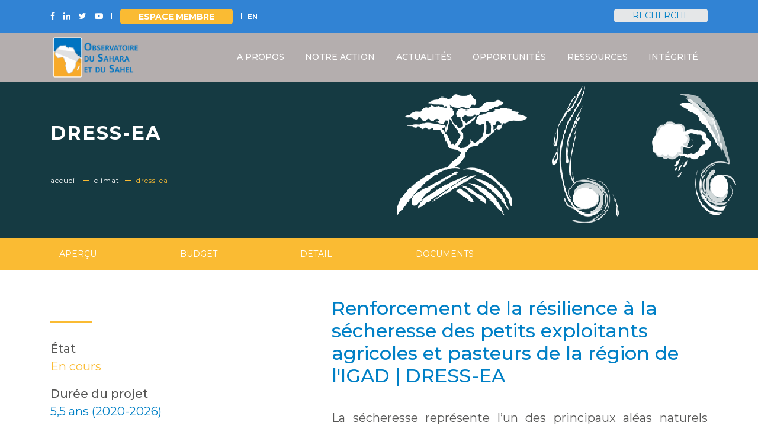

--- FILE ---
content_type: text/html; charset=UTF-8
request_url: http://www.oss-online.org/index.php/fr/climat/dressea
body_size: 8259
content:



<!-- THEME DEBUG -->
<!-- THEME HOOK: 'html' -->
<!-- FILE NAME SUGGESTIONS:
   * html--node--19.html.twig
   * html--node--%.html.twig
   * html--node.html.twig
   x html.html.twig
-->
<!-- BEGIN OUTPUT from 'themes/custom/oss/templates/layout/html.html.twig' -->
<!DOCTYPE html>
<html lang="fr" dir="ltr" prefix="content: http://purl.org/rss/1.0/modules/content/  dc: http://purl.org/dc/terms/  foaf: http://xmlns.com/foaf/0.1/  og: http://ogp.me/ns#  rdfs: http://www.w3.org/2000/01/rdf-schema#  schema: http://schema.org/  sioc: http://rdfs.org/sioc/ns#  sioct: http://rdfs.org/sioc/types#  skos: http://www.w3.org/2004/02/skos/core#  xsd: http://www.w3.org/2001/XMLSchema# ">
  <head>
    <meta charset="utf-8" />
<script async src="https://www.googletagmanager.com/gtag/js?id=UA-17560186-1"></script>
<script>window.dataLayer = window.dataLayer || [];function gtag(){dataLayer.push(arguments)};gtag("js", new Date());gtag("set", "developer_id.dMDhkMT", true);gtag("config", "UA-17560186-1", {"groups":"default","anonymize_ip":true,"page_placeholder":"PLACEHOLDER_page_path"});</script>
<meta name="Generator" content="Drupal 9 (https://www.drupal.org)" />
<meta name="MobileOptimized" content="width" />
<meta name="HandheldFriendly" content="true" />
<meta name="viewport" content="width=device-width, initial-scale=1.0" />
<link rel="icon" href="/sites/default/files/ossfavico.ico" type="image/vnd.microsoft.icon" />
<link rel="alternate" hreflang="en" href="http://www.oss-online.org/index.php/en/climate/dressea" />
<link rel="alternate" hreflang="fr" href="http://www.oss-online.org/index.php/fr/climat/dressea" />
<link rel="canonical" href="http://www.oss-online.org/index.php/fr/climat/dressea" />
<link rel="shortlink" href="http://www.oss-online.org/index.php/fr/node/19" />

    <title>DRESS-EA | Bienvenue à l&#039;Observatoire du Sahara et du Sahel</title>
    <link rel="stylesheet" media="all" href="/sites/default/files/css/css_9m8-tA3IQf8ThlLQYTTZUyEweCvyR908Tg0XCbKYOfY.css" />
<link rel="stylesheet" media="all" href="/sites/default/files/css/css_RLMKXXX5kBpTBEa-xDqKwqRmexhwSH9cGnAuNZd8lbk.css" />

    
  </head>
  <body class="path-node page-node-type-projet-axe page-interne">
        <a href="#main-content" class="visually-hidden focusable skip-link">
      Aller au contenu principal
    </a>
    
    

<!-- THEME DEBUG -->
<!-- THEME HOOK: 'off_canvas_page_wrapper' -->
<!-- BEGIN OUTPUT from 'themes/custom/oss/templates/repetitivetheme/off-canvas-page-wrapper.html.twig' -->
            

<!-- THEME DEBUG -->
<!-- THEME HOOK: 'page' -->
<!-- FILE NAME SUGGESTIONS:
   * page--node--19.html.twig
   * page--node--%.html.twig
   * page--node.html.twig
   x page.html.twig
-->
<!-- BEGIN OUTPUT from 'themes/custom/oss/templates/layout/page.html.twig' -->


<header id="header" class="header clearfix fixed-top ">
    <div class="header-wrap clearfix">
	<nav class="main-navbar">
		<div class="top-div">
			<div class="container">
				<div class="row align-items-center">
					<div class="col-12 top-nav">
						<div class="row">
							<div class="col-12 col-md-8 col-lg7">
								

<!-- THEME DEBUG -->
<!-- THEME HOOK: 'region' -->
<!-- FILE NAME SUGGESTIONS:
   * region--menu-top-left.html.twig
   x region.html.twig
-->
<!-- BEGIN OUTPUT from 'themes/custom/oss/templates/layout/region/region.html.twig' -->
      

<!-- THEME DEBUG -->
<!-- THEME HOOK: 'block' -->
<!-- FILE NAME SUGGESTIONS:
   x block--reseauxsociaux.html.twig
   * block--linkreseauxsociaux-2.html.twig
   * block--block-content--f8efd35f-db5a-4b1a-ade4-f25ee7b5e505.html.twig
   * block--block-content.html.twig
   * block--block-content.html.twig
   * block.html.twig
-->
<!-- BEGIN OUTPUT from 'themes/custom/oss/templates/block/block/block--reseauxsociaux.html.twig' -->
<div id="block-linkreseauxsociaux-2" class="block block-block-content block-block-contentf8efd35f-db5a-4b1a-ade4-f25ee7b5e505 home-reseauxsociaux col-md-8 mx-md-auto">
 <ul>
	 <li>
		 <a href="https://www.facebook.com/OSSCommunity/" target="_blank">
		 <span><i class="fa fa-facebook" aria-hidden="true"></i></span>
		 </a>
	 </li>
	 <li>
		 <a href="https://www.linkedin.com/company/osscommunity/" target="_blank">
		 <span><i class="fa fa-linkedin" aria-hidden="true"></i></span>
		 </a>
	 </li>
	 <li>
		 <a href="https://twitter.com/OSS_Comms" target="_blank">
		 <span><i class="fa fa-twitter" aria-hidden="true"></i></span>
		 </a>
	 </li>
	  <li>
		 <a href="https://www.youtube.com/channel/UCRMjtrTHAKrX8CkkUsFSF1Q" target="_blank">
		 <span><i class="fa fa-youtube-play" aria-hidden="true"></i></span>
		 </a>
	 </li>
 </ul>
</div>

<!-- END OUTPUT from 'themes/custom/oss/templates/block/block/block--reseauxsociaux.html.twig' -->



<!-- THEME DEBUG -->
<!-- THEME HOOK: 'block' -->
<!-- FILE NAME SUGGESTIONS:
   * block--menumembres.html.twig
   x block--system-menu-block--menu-membres.html.twig
   * block--system-menu-block.html.twig
   * block--system.html.twig
   * block.html.twig
-->
<!-- BEGIN OUTPUT from 'themes/custom/oss/templates/block/block--system-menu-block--menu-membres.html.twig' -->
<nav  id="block-menumembres" class="block block-system block-system-menu-blockmenu-membres">
    

<!-- THEME DEBUG -->
<!-- THEME HOOK: 'menu__menu_membres' -->
<!-- FILE NAME SUGGESTIONS:
   * menu--menu-membres.html.twig
   x menu.html.twig
-->
<!-- BEGIN OUTPUT from 'modules/menus_attribute/templates/menu.html.twig' -->


              <ul class="menu">
                          <li class="menu-item btn style-btn"
                      >
        <a href="http://services.oss-online.org/membres/monitoring" target="_blank">Espace Membre</a>
              </li>
        </ul>
  

<!-- END OUTPUT from 'modules/menus_attribute/templates/menu.html.twig' -->


</nav>
<!-- END OUTPUT from 'themes/custom/oss/templates/block/block--system-menu-block--menu-membres.html.twig' -->



<!-- THEME DEBUG -->
<!-- THEME HOOK: 'block' -->
<!-- FILE NAME SUGGESTIONS:
   * block--selecteurdelanguetextedinterface.html.twig
   * block--language-block--language-interface.html.twig
   x block--language-block.html.twig
   * block--language.html.twig
   * block.html.twig
-->
<!-- BEGIN OUTPUT from 'themes/custom/oss/templates/block/block--language-block.html.twig' -->
<div class="d-inline-block lang">
            

<!-- THEME DEBUG -->
<!-- THEME HOOK: 'links__language_block' -->
<!-- FILE NAME SUGGESTIONS:
   x links--language-block.html.twig
   x links--language-block.html.twig
   * links.html.twig
-->
<!-- BEGIN OUTPUT from 'themes/custom/oss/templates/navigation/links--language-block.html.twig' -->
<ul class="links language"><li hreflang="en" data-drupal-link-system-path="node/19" class="en link"><a href="/index.php/en/climate/dressea" class="language-link" hreflang="en" data-drupal-link-system-path="node/19">EN</a></li><li hreflang="fr" data-drupal-link-system-path="node/19" class="fr link is-active"><a href="/index.php/fr/climat/dressea" class="language-link is-active" hreflang="fr" data-drupal-link-system-path="node/19">FR</a></li></ul>
<!-- END OUTPUT from 'themes/custom/oss/templates/navigation/links--language-block.html.twig' -->


    </div>
<!-- END OUTPUT from 'themes/custom/oss/templates/block/block--language-block.html.twig' -->


  
<!-- END OUTPUT from 'themes/custom/oss/templates/layout/region/region.html.twig' -->


							</div>
							<div class="col-md-4 col-5 ml-md-auto serach-menu">
								

<!-- THEME DEBUG -->
<!-- THEME HOOK: 'region' -->
<!-- FILE NAME SUGGESTIONS:
   * region--menu-top-right.html.twig
   x region.html.twig
-->
<!-- BEGIN OUTPUT from 'themes/custom/oss/templates/layout/region/region.html.twig' -->
      

<!-- THEME DEBUG -->
<!-- THEME HOOK: 'block' -->
<!-- FILE NAME SUGGESTIONS:
   x block--oss-search.html.twig
   * block--search-form-block.html.twig
   * block--search.html.twig
   * block.html.twig
-->
<!-- BEGIN OUTPUT from 'themes/custom/oss/templates/block/block/block--oss-search.html.twig' -->

            <ul class="navbar-nav">
            <li class="nav-item">
                

<!-- THEME DEBUG -->
<!-- THEME HOOK: 'form' -->
<!-- FILE NAME SUGGESTIONS:
   x form--search-block-form.html.twig
   * form.html.twig
-->
<!-- BEGIN OUTPUT from 'themes/custom/oss/templates/form/form--search-block-form.html.twig' -->
<form action="/index.php/fr/search/node" method="get" id="search-block-form" accept-charset="UTF-8">
    <a class='btn nav-link' href='#' id='recherche'>Recherche</a>

<!-- THEME DEBUG -->
<!-- THEME HOOK: 'form_element' -->
<!-- FILE NAME SUGGESTIONS:
   * form-element--edit-keys.html.twig
   * form-element--edit-keys.html.twig
   x form-element.html.twig
-->
<!-- BEGIN OUTPUT from 'themes/custom/oss/templates/form/form-element.html.twig' -->
<div class="js-form-item form-item js-form-type-search form-item-keys js-form-item-keys form-no-label">
            

<!-- THEME DEBUG -->
<!-- THEME HOOK: 'form_element_label' -->
<!-- BEGIN OUTPUT from 'core/themes/classy/templates/form/form-element-label.html.twig' -->
<label for="edit-keys" class="visually-hidden">Rechercher</label>
<!-- END OUTPUT from 'core/themes/classy/templates/form/form-element-label.html.twig' -->


                

<!-- THEME DEBUG -->
<!-- THEME HOOK: 'input__search' -->
<!-- FILE NAME SUGGESTIONS:
   * input--search.html.twig
   * input--edit-keys.html.twig
   x input.html.twig
-->
<!-- BEGIN OUTPUT from 'core/themes/classy/templates/form/input.html.twig' -->
<input title="Saisir les termes à rechercher." placeholder="Recherche" class="form-control input-search-top form-search" data-drupal-selector="edit-keys" type="search" id="edit-keys" name="keys" value="" size="15" maxlength="128" />

<!-- END OUTPUT from 'core/themes/classy/templates/form/input.html.twig' -->


                </div>

<!-- END OUTPUT from 'themes/custom/oss/templates/form/form-element.html.twig' -->



<!-- THEME DEBUG -->
<!-- THEME HOOK: 'input__hidden' -->
<!-- FILE NAME SUGGESTIONS:
   * input--hidden.html.twig
   * input--edit-advanced-form.html.twig
   x input.html.twig
-->
<!-- BEGIN OUTPUT from 'core/themes/classy/templates/form/input.html.twig' -->
<input data-drupal-selector="edit-advanced-form" type="hidden" name="advanced-form" value="1" />

<!-- END OUTPUT from 'core/themes/classy/templates/form/input.html.twig' -->



<!-- THEME DEBUG -->
<!-- THEME HOOK: 'input__hidden' -->
<!-- FILE NAME SUGGESTIONS:
   * input--hidden.html.twig
   * input--edit-f-0.html.twig
   x input.html.twig
-->
<!-- BEGIN OUTPUT from 'core/themes/classy/templates/form/input.html.twig' -->
<input data-drupal-selector="edit-f-0" type="hidden" name="f[0]" value="language:fr" />

<!-- END OUTPUT from 'core/themes/classy/templates/form/input.html.twig' -->



<!-- THEME DEBUG -->
<!-- THEME HOOK: 'container' -->
<!-- BEGIN OUTPUT from 'themes/custom/oss/templates/repetitivetheme/container.html.twig' -->
    

<!-- END OUTPUT from 'themes/custom/oss/templates/repetitivetheme/container.html.twig' -->


</form>

<!-- END OUTPUT from 'themes/custom/oss/templates/form/form--search-block-form.html.twig' -->


            </li>
        </ul>
    
<!-- END OUTPUT from 'themes/custom/oss/templates/block/block/block--oss-search.html.twig' -->


  
<!-- END OUTPUT from 'themes/custom/oss/templates/layout/region/region.html.twig' -->


							</div>
						</div>
					</div>
				</div>
			</div>
		</div>
        <div class="container">
            <div class="row align-items-center">
                                    <div class="col-md-3 col-6">
                        <div class="logo-header">
                            

<!-- THEME DEBUG -->
<!-- THEME HOOK: 'region' -->
<!-- FILE NAME SUGGESTIONS:
   * region--system-branding.html.twig
   x region.html.twig
-->
<!-- BEGIN OUTPUT from 'themes/custom/oss/templates/layout/region/region.html.twig' -->
      

<!-- THEME DEBUG -->
<!-- THEME HOOK: 'block' -->
<!-- FILE NAME SUGGESTIONS:
   * block--oss-branding.html.twig
   x block--system-branding-block.html.twig
   * block--system.html.twig
   * block.html.twig
-->
<!-- BEGIN OUTPUT from 'core/themes/classy/templates/block/block--system-branding-block.html.twig' -->
<div id="block-oss-branding" class="block block-system block-system-branding-block">
  
    
        <a href="/index.php/fr" rel="home" class="site-logo">
      <img src="/sites/default/files/logo-h.png" alt="Accueil" />
    </a>
      </div>

<!-- END OUTPUT from 'core/themes/classy/templates/block/block--system-branding-block.html.twig' -->


  
<!-- END OUTPUT from 'themes/custom/oss/templates/layout/region/region.html.twig' -->


                        </div>
                    </div>
                                                    <div class="col-md-9 col-6">
                        <div class="nav-mobile btn-menu">
                            <a id="nav-toggle" href="javascript:void(0);" class=""><span></span></a>
                        </div>
                        <nav id="mainnav" class="block block-menu navigation menu--main mainnav">
                                                            

<!-- THEME DEBUG -->
<!-- THEME HOOK: 'region' -->
<!-- FILE NAME SUGGESTIONS:
   * region--main-menu.html.twig
   x region.html.twig
-->
<!-- BEGIN OUTPUT from 'themes/custom/oss/templates/layout/region/region.html.twig' -->
      

<!-- THEME DEBUG -->
<!-- THEME HOOK: 'block' -->
<!-- FILE NAME SUGGESTIONS:
   * block--oss-main-menu.html.twig
   * block--system-menu-block--main.html.twig
   x block--system-menu-block.html.twig
   * block--system.html.twig
   * block.html.twig
-->
<!-- BEGIN OUTPUT from 'themes/custom/oss/templates/block/block--system-menu-block.html.twig' -->
    

<!-- THEME DEBUG -->
<!-- THEME HOOK: 'menu__main' -->
<!-- FILE NAME SUGGESTIONS:
   x menu--main.html.twig
   x menu--main.html.twig
   * menu.html.twig
-->
<!-- BEGIN OUTPUT from 'themes/custom/oss/templates/navigation/menu--main.html.twig' -->


        <ul class="menu d-xl-flex justify-content-xl-between">
                        
            

            

            <li class="has-sub nav-item"
                                >

                                    <span class="nav-link">A propos</span>
                
                                                <ul class="sub-menu">
                            
            

            

            <li
                                >

                                                        <a href="/index.php/fr/a-propos-oss" class="nav-link-sub" data-drupal-link-system-path="node/21">                        A propos de l&#039;OSS
                    </a>
                
                
            </li>


                    
            

            

            <li
                                >

                                                        <a href="/index.php/fr/membres-et-partenaires" class="nav-link-sub" data-drupal-link-system-path="node/25">                        Membres et partenaires
                    </a>
                
                
            </li>


                    
            

            

            <li
                                >

                                                        <a href="/index.php/fr/gouvernance" class="nav-link-sub" data-drupal-link-system-path="node/23">                        Gouvernance
                    </a>
                
                
            </li>


                    
            

            

            <li
                                >

                                                        <a href="/index.php/fr/comite-de-direction" class="nav-link-sub" data-drupal-link-system-path="node/136">                        Notre équipe
                    </a>
                
                
            </li>


            </ul>
        
                
            </li>


                    
            

            

            <li class="has-sub nav-item"
                                >

                                    <span class="nav-link">Notre action</span>
                
                                                <ul class="sub-menu">
                            
            

            

            <li
                                >

                                                        <a href="/index.php/fr/axe-biodiversite" class="nav-link-sub" data-drupal-link-system-path="node/122">                        Biodiversité 
                    </a>
                
                
            </li>


                    
            

            

            <li
                                >

                                                        <a href="/index.php/fr/axe-climat" class="nav-link-sub" data-drupal-link-system-path="node/123">                        Climat
                    </a>
                
                
            </li>


                    
            

            

            <li
                                >

                                                        <a href="/index.php/fr/axe-eau" class="nav-link-sub" data-drupal-link-system-path="node/124">                        Eau
                    </a>
                
                
            </li>


                    
            

            

            <li
                                >

                                                        <a href="/index.php/fr/axe-terre" class="nav-link-sub" data-drupal-link-system-path="node/125">                        Terre
                    </a>
                
                
            </li>


            </ul>
        
                
            </li>


                    
            

            

            <li class="has-sub nav-item"
                                >

                                    <span class="nav-link">Actualités</span>
                
                                                <ul class="sub-menu">
                            
            

            

            <li
                                >

                                                        <a href="/index.php/fr/activit%C3%A9s" class="nav-link-sub" data-drupal-link-system-path="activities">                        Activités
                    </a>
                
                
            </li>


                    
            

            

            <li
                                >

                                                        <a href="/index.php/fr/actualites" class="nav-link-sub" data-drupal-link-system-path="news">                        Actualités
                    </a>
                
                
            </li>


            </ul>
        
                
            </li>


                    
            

            

            <li class="has-sub nav-item"
                                >

                                    <span class="nav-link">Opportunités</span>
                
                                                <ul class="sub-menu">
                            
            

            

            <li
                                >

                                                        <a href="/index.php/fr/appels-a-candidature" class="nav-link-sub" data-drupal-link-system-path="call-for-applications">                        Appels à candidatures
                    </a>
                
                
            </li>


                    
            

            

            <li
                                >

                                                        <a href="/index.php/fr/appels-d-offre" class="nav-link-sub" data-drupal-link-system-path="tenders">                        Appels d&#039;offres
                    </a>
                
                
            </li>


                    
            

            

            <li
                                >

                                                        <a href="/index.php/fr/resultats" class="nav-link-sub" data-drupal-link-system-path="resultats">                        Résultats des appels
                    </a>
                
                
            </li>


            </ul>
        
                
            </li>


                    
            

            

            <li class="has-sub nav-item"
                                >

                                    <span class="nav-link">Ressources</span>
                
                                                <ul class="sub-menu">
                            
            

            

            <li
                                >

                                                        <a href="/index.php/fr/publications" class="nav-link-sub" data-drupal-link-system-path="releases">                        Publications
                    </a>
                
                
            </li>


                    
            

            

            <li
                                >

                                                        <a href="/index.php/fr/plateforme-et-donnees" class="nav-link-sub" data-drupal-link-system-path="node/105">                        Plateformes
                    </a>
                
                
            </li>


                    
            

            

            <li
                                >

                                                        <a href="http://www.oss-online.org/en/articles" target="_blank">                        Articles Thématiques
                    </a>
                
                
            </li>


            </ul>
        
                
            </li>


                    
            

            

            <li class="has-sub nav-item"
                                >

                                    <span class="nav-link">Intégrité</span>
                
                                                <ul class="sub-menu">
                            
            

            

            <li
                                >

                                                        <a href="/index.php/fr/Intgrite" class="nav-link-sub" data-drupal-link-system-path="node/1115">                        Politiques-Procédures
                    </a>
                
                
            </li>


                    
            

            

            <li
                                >

                                                        <a href="/index.php/fr/Dol%C3%A9ances" class="nav-link-sub" data-drupal-link-system-path="node/952">                        Registre des Doléances
                    </a>
                
                
            </li>


            </ul>
        
                
            </li>


            </ul>
        

<!-- END OUTPUT from 'themes/custom/oss/templates/navigation/menu--main.html.twig' -->



<!-- END OUTPUT from 'themes/custom/oss/templates/block/block--system-menu-block.html.twig' -->


  
<!-- END OUTPUT from 'themes/custom/oss/templates/layout/region/region.html.twig' -->


                                                    </nav>
                    </div>
                            </div>
        </div>
    </nav>
    </div>
</header>
<main role="main" class="">

            

<!-- THEME DEBUG -->
<!-- THEME HOOK: 'region' -->
<!-- FILE NAME SUGGESTIONS:
   x region--banner.html.twig
   * region.html.twig
-->
<!-- BEGIN OUTPUT from 'themes/custom/oss/templates/layout/region/region--banner.html.twig' -->


    <section class="bloc-breadcrumbs region region-banner"">
        <div class="container">
            

<!-- THEME DEBUG -->
<!-- THEME HOOK: 'block' -->
<!-- FILE NAME SUGGESTIONS:
   * block--oss-page-title.html.twig
   x block--page-title-block.html.twig
   * block--core.html.twig
   * block.html.twig
-->
<!-- BEGIN OUTPUT from 'themes/custom/oss/templates/repetitivetheme/block--page-title-block.html.twig' -->
<div id="block-oss-page-title" class="block block-core block-page-title-block">
            

<!-- THEME DEBUG -->
<!-- THEME HOOK: 'page_title' -->
<!-- BEGIN OUTPUT from 'themes/custom/oss/templates/repetitivetheme/page-title.html.twig' -->

	<div class="row">
<div class="col-12">
<h1>

<!-- THEME DEBUG -->
<!-- THEME HOOK: 'field' -->
<!-- FILE NAME SUGGESTIONS:
   * field--node--title--projet-axe.html.twig
   x field--node--title.html.twig
   * field--node--projet-axe.html.twig
   * field--title.html.twig
   * field--string.html.twig
   * field.html.twig
-->
<!-- BEGIN OUTPUT from 'themes/custom/oss/templates/repetitivetheme/field--node--title.html.twig' -->
DRESS-EA
<!-- END OUTPUT from 'themes/custom/oss/templates/repetitivetheme/field--node--title.html.twig' -->

</h1>
</div>
 
</div>


<!-- END OUTPUT from 'themes/custom/oss/templates/repetitivetheme/page-title.html.twig' -->


    </div>


<!-- END OUTPUT from 'themes/custom/oss/templates/repetitivetheme/block--page-title-block.html.twig' -->



<!-- THEME DEBUG -->
<!-- THEME HOOK: 'block' -->
<!-- FILE NAME SUGGESTIONS:
   x block--oss-breadcrumbs.html.twig
   * block--system-breadcrumb-block.html.twig
   * block--system.html.twig
   * block.html.twig
-->
<!-- BEGIN OUTPUT from 'themes/custom/oss/templates/block/block--oss-breadcrumbs.html.twig' -->
<div class="row">
    <div id="block-oss-breadcrumbs" class="col block-system block-system-breadcrumb-block">
        
                
                    

<!-- THEME DEBUG -->
<!-- THEME HOOK: 'breadcrumb' -->
<!-- BEGIN OUTPUT from 'themes/custom/oss/templates/navigation/breadcrumb.html.twig' -->
    <nav role="navigation" aria-labelledby="system-breadcrumb">
        <span id="system-breadcrumb" class="visually-hidden">Fil d'Ariane</span>
        <ul class="breadcrumbs">
                            <li class="breadcrumbs-item">
                                            <a href="/index.php/fr">Accueil</a>
                                    </li>
                            <li class="breadcrumbs-item">
                                            <a href="/index.php/fr/climat">Climat</a>
                                    </li>
                            <li class="breadcrumbs-item">
                                            DRESS-EA
                                    </li>
                    </ul>
    </nav>

<!-- END OUTPUT from 'themes/custom/oss/templates/navigation/breadcrumb.html.twig' -->


            </div>
</div>
<!-- END OUTPUT from 'themes/custom/oss/templates/block/block--oss-breadcrumbs.html.twig' -->


        </div>
    </section>

<!-- END OUTPUT from 'themes/custom/oss/templates/layout/region/region--banner.html.twig' -->


    
         

<!-- THEME DEBUG -->
<!-- THEME HOOK: 'region' -->
<!-- FILE NAME SUGGESTIONS:
   x region--status-message.html.twig
   * region.html.twig
-->
<!-- BEGIN OUTPUT from 'themes/custom/oss/templates/repetitivetheme/region--status-message.html.twig' -->

<!-- END OUTPUT from 'themes/custom/oss/templates/repetitivetheme/region--status-message.html.twig' -->


    	
	

            

<!-- THEME DEBUG -->
<!-- THEME HOOK: 'region' -->
<!-- FILE NAME SUGGESTIONS:
   x region--content.html.twig
   * region.html.twig
-->
<!-- BEGIN OUTPUT from 'themes/custom/oss/templates/layout/region/region--content.html.twig' -->
            

<!-- THEME DEBUG -->
<!-- THEME HOOK: 'block' -->
<!-- FILE NAME SUGGESTIONS:
   * block--oss-messages.html.twig
   x block--system-messages-block.html.twig
   * block--system.html.twig
   * block.html.twig
-->
<!-- BEGIN OUTPUT from 'core/themes/stable/templates/block/block--system-messages-block.html.twig' -->
<div data-drupal-messages-fallback class="hidden"></div>

<!-- END OUTPUT from 'core/themes/stable/templates/block/block--system-messages-block.html.twig' -->



<!-- THEME DEBUG -->
<!-- THEME HOOK: 'block' -->
<!-- FILE NAME SUGGESTIONS:
   * block--oss-content.html.twig
   * block--system-main-block.html.twig
   x block--system.html.twig
   * block.html.twig
-->
<!-- BEGIN OUTPUT from 'themes/custom/oss/templates/repetitivetheme/block--system.html.twig' -->

            

<!-- THEME DEBUG -->
<!-- THEME HOOK: 'node' -->
<!-- FILE NAME SUGGESTIONS:
   * node--19--full.html.twig
   * node--19.html.twig
   * node--projet-axe--full.html.twig
   x node--projet-axe.html.twig
   * node--full.html.twig
   * node.html.twig
-->
<!-- BEGIN OUTPUT from 'themes/custom/oss/templates/content/node/node--projet-axe.html.twig' -->
<div id ="navbar-projet" class="menu-projet">
    <div class="container">
        <div class="row">
        <div class="col-12 col-md-8 mr-auto">
            <ul id ="menu-projet" class="menu-projet--items">
                <li><a href="#apercu">Aperçu</a></li>
                <li><a href="#budget">Budget</a></li>
                <li><a href="#detail">Detail</a></li>
                <li><a href="#documents">Documents</a></li>
            </ul>
        </div>
        </div>
    </div>
</div>
<section id="apercu">
    <div class="container paragraph paragraph-regular">
        <div class="row">
            <div class="col-md-4 order-md-1 order-2 m-info">
                <div class="ui-line ui-line--small ui-line--offset"></div>
                <div class="m-info--statut">
                    <span>État</span>
                    <p> En cours</p>
                </div>
                <div class="m-info--duree">
                    <span>Durée du projet</span>
                    <p> 5,5 ans (2020-2026)</p>
                </div>
                <div class="m-info--themes">
                    <span>Thèmes</span>
                    <p>Réduction des risques de catastrophe</p>

<p>Systèmes d'alerte précoce</p>

<p>Résilience au climat</p>

<p>Adaptation au changement climatique</p>

                </div>
				<div class="m-info--budget">
                    <span>Budget total</span>
                    <p>13 079 540 US$<p>
                </div>
				<div class="m-info--beneficiaires">
                    <span>Bénéficiaires</span>
                    <p>Petits exploitants agricoles et pasteurs</p>

<p>Communautés locales</p>

<p>Société civile (ONG, OBC)</p>

<p>Secteur privé</p>

<p> </p>

<p> </p>

                </div>
				<div class="m-info--pays">
                    <span>Pays concernés</span>
                    <div class="no-bloc">

<!-- THEME DEBUG -->
<!-- THEME HOOK: 'field' -->
<!-- FILE NAME SUGGESTIONS:
   x field--node--field-pays-concernes--projet-axe.html.twig
   * field--node--field-pays-concernes.html.twig
   * field--node--projet-axe.html.twig
   * field--field-pays-concernes.html.twig
   * field--list-integer.html.twig
   * field.html.twig
-->
<!-- BEGIN OUTPUT from 'themes/custom/oss/templates/field/field--node--field-pays-concernes--projet-axe.html.twig' -->
<div  class="field field--name-field-pays-concernes field--type-list-integer field--label-hidden field__items">
                    <span  class="field__item">Djibouti</span>, 
                    <span  class="field__item">Kenya</span>, 
                    <span  class="field__item">Ouganda</span>, 
                    <span  class="field__item">Soudan</span>
    </div>

<!-- END OUTPUT from 'themes/custom/oss/templates/field/field--node--field-pays-concernes--projet-axe.html.twig' -->

</div>
                </div>
            </div>
			<div class="col-md-1 order-md-2"></div>
            <div class="col-md-7 order-md-2 order-1 info-contenu">
                <div class="info-contenu--title">
                    <h2>Renforcement de la résilience à la sécheresse des petits exploitants agricoles et pasteurs de la région de l&#039;IGAD | DRESS-EA</h2>
                </div>
                <div class="info-contenu--body paragraph paragraph-regular">
                    

<!-- THEME DEBUG -->
<!-- THEME HOOK: 'field' -->
<!-- FILE NAME SUGGESTIONS:
   * field--node--body--projet-axe.html.twig
   * field--node--body.html.twig
   * field--node--projet-axe.html.twig
   * field--body.html.twig
   x field--text-with-summary.html.twig
   * field.html.twig
-->
<!-- BEGIN OUTPUT from 'core/themes/classy/templates/field/field--text-with-summary.html.twig' -->

                        <div class="clearfix text-formatted"><p>La sécheresse représente l’un des principaux aléas naturels pesant sur les moyens de subsistance et le développement socio-économique des populations de la région de l’IGAD, touchant particulièrement les petits exploitants agricoles et les pasteurs. Depuis les années 1980, leur vulnérabilité s’accentue avec l’augmentation de la fréquence des déficits pluviométriques, qui fragilisent davantage leurs systèmes de production.</p>

<p>Malgré cette réalité, la région dispose de ressources naturelles considérables – terres agricoles, pâturages, forêts, ressources en eau et zones humides – qui constituent un atout majeur. Leur gestion durable offre une opportunité essentielle pour renforcer la résilience des communautés et réduire les risques liés au changement climatique.</p>

<p>L’initiative vise à accroître la résilience des petits exploitants et des pasteurs face aux impacts de la sécheresse, grâce à la mise en place de systèmes d’alerte précoce performants et à la mise en œuvre d’actions d’adaptation concrètes adaptées aux réalités locales. Les interventions se concentrent sur le développement et l’amélioration des systèmes régionaux d’alerte précoce ; le renforcement des capacités des acteurs à différents niveaux de gouvernance ; l’appui aux communautés pour adopter des pratiques d’adaptation innovantes ; et la promotion du partage des connaissances et de l’information sur la résilience face à la sécheresse.</p>

<p>Les résultats attendus incluent une meilleure utilisation des systèmes d’alerte par les parties prenantes, des partenariats renforcés pour une gestion coordonnée de la sécheresse, la diffusion d’outils innovants d’adaptation et une sensibilisation accrue aux risques climatiques, posant ainsi les bases d’une réponse collective et durable.</p>
</div>
            
<!-- END OUTPUT from 'core/themes/classy/templates/field/field--text-with-summary.html.twig' -->


                </div>
            </div>
        </div>
    </div>
</section>
<div class="d-flex align-items-center" id="budget">
    <div class="container paragraph paragraph-regular">
        <div class="row">
            <div class="col-md-12 col-lg-6">
                <div class="border-top border-top-2 border-primary py-4 d-flex flex-column justify-content-between partenaire">
                    <span>Partenaires financiers</span>
                     

<!-- THEME DEBUG -->
<!-- THEME HOOK: 'field' -->
<!-- FILE NAME SUGGESTIONS:
   * field--node--field-partenaire-financier--projet-axe.html.twig
   * field--node--field-partenaire-financier.html.twig
   * field--node--projet-axe.html.twig
   x field--field-partenaire-financier.html.twig
   * field--entity-reference.html.twig
   * field.html.twig
-->
<!-- BEGIN OUTPUT from 'themes/custom/oss/templates/field/field--field-partenaire-financier.html.twig' -->
<ul >
      <li>Fonds d&#039;Adaptation - FA</li>
  </ul>

<!-- END OUTPUT from 'themes/custom/oss/templates/field/field--field-partenaire-financier.html.twig' -->


                </div>
            </div>
            <div class="col-md-12 col-lg-6">
                <div class="border-top border-top-5 border-primary py-4 d-flex flex-column justify-content-between partenaire">
                    <span>Partenaires techniques</span>
                    

<!-- THEME DEBUG -->
<!-- THEME HOOK: 'field' -->
<!-- FILE NAME SUGGESTIONS:
   * field--node--field-partenaires-techniques--projet-axe.html.twig
   * field--node--field-partenaires-techniques.html.twig
   * field--node--projet-axe.html.twig
   x field--field-partenaires-techniques.html.twig
   * field--entity-reference.html.twig
   * field.html.twig
-->
<!-- BEGIN OUTPUT from 'themes/custom/oss/templates/field/field--field-partenaires-techniques.html.twig' -->
<ul >
      <li>Ministère de l&#039;Agriculture, de l&#039;Elevage et de la Mer Chargé des Ressources Hydrauliques, Djibouti</li>
      <li>Ministère de l’Eau et de l’Environnement, Ouganda</li>
      <li>Ministère de l’Environnement et des Forêts, Kenya</li>
      <li>Ministère des Ressources en Eau, de l&#039;Irrigation et de l&#039;Electricité, Soudan</li>
  </ul>

<!-- END OUTPUT from 'themes/custom/oss/templates/field/field--field-partenaires-techniques.html.twig' -->


                </div>
            </div>
        </div>
    </div>
</div>
<div class="mb-5 " id="detail">
    <div class="container paragraph paragraph-regular">
        <div class="row">

            <div class="col-md-6">
                <div class="ui-line ui-line--small ui-line--offset"></div>
                <span>Principales réalisations</span>
                <ul><li>Études sur les eaux de surface et les eaux souterraines.</li>
	<li>Élaboration de plans de gestion de la sécheresse au niveau national et de plans d'intervention d'urgence. </li>
	<li>Installation de 3 stations agrométéorologiques intégrées aux réseaux nationaux à Djibouti. </li>
	<li>Renforcement de la résilience de 70 ménages.</li>
	<li>Création de 7 coopératives actives dans les secteurs de l'artisanat, de l'agriculture et de l'élevage et de 15 mutuelles de microcrédit avec l'appui du Ministère de la Femme et de la Famille.<br />
	 </li>
</ul>
            </div>
        </div>
    </div>
</div>
<div class="mb-5" id="documents">
    <div class="container paragraph paragraph-regular">
        <div class="ui-line ui-line--small ui-line--offset"></div>
        <div class="row">
            <div class="col-lg-2">
                <span>Documents</span>
            </div>
            <div class="col-lg-8">
                
            </div>
        </div>
    </div>
</div>

<!-- END OUTPUT from 'themes/custom/oss/templates/content/node/node--projet-axe.html.twig' -->


    

<!-- END OUTPUT from 'themes/custom/oss/templates/repetitivetheme/block--system.html.twig' -->


    
<!-- END OUTPUT from 'themes/custom/oss/templates/layout/region/region--content.html.twig' -->


    

    
</main>

    <footer>
                    <div class="footer-higher">
                <div class="container">
                    <div class="row">
                        

<!-- THEME DEBUG -->
<!-- THEME HOOK: 'region' -->
<!-- FILE NAME SUGGESTIONS:
   * region--footer.html.twig
   x region.html.twig
-->
<!-- BEGIN OUTPUT from 'themes/custom/oss/templates/layout/region/region.html.twig' -->
      

<!-- THEME DEBUG -->
<!-- THEME HOOK: 'block' -->
<!-- FILE NAME SUGGESTIONS:
   * block--basic.html.twig
   x block--logofooter.html.twig
   * block--block-content--4728653e-5bcd-4940-9c40-633ba24984ef.html.twig
   * block--block-content.html.twig
   * block--block-content.html.twig
   * block.html.twig
-->
<!-- BEGIN OUTPUT from 'themes/custom/oss/templates/block/block/block--logofooter.html.twig' -->
<div id="block-logofooter" class="block block-block-content block-block-content4728653e-5bcd-4940-9c40-633ba24984ef col-lg-3 col-md-3 col-12">
    
        
            <div class="logo-footer">
            

<!-- THEME DEBUG -->
<!-- THEME HOOK: 'field' -->
<!-- FILE NAME SUGGESTIONS:
   * field--block-content--body--basic.html.twig
   * field--block-content--body.html.twig
   * field--block-content--basic.html.twig
   * field--body.html.twig
   x field--text-with-summary.html.twig
   * field.html.twig
-->
<!-- BEGIN OUTPUT from 'core/themes/classy/templates/field/field--text-with-summary.html.twig' -->

                        <div class="clearfix text-formatted"><p><a href="https://plexi.tn/"><img alt="logo footer" class="img-fluid" data-entity-type="file" data-entity-uuid="0c80014c-affa-42a3-aefe-c7a894b4ad76" height="267" src="/sites/default/files/inline-images/logo%20OSS.png" width="174" loading="lazy" /></a></p>
</div>
            
<!-- END OUTPUT from 'core/themes/classy/templates/field/field--text-with-summary.html.twig' -->


        </div>
    </div>

<!-- END OUTPUT from 'themes/custom/oss/templates/block/block/block--logofooter.html.twig' -->



<!-- THEME DEBUG -->
<!-- THEME HOOK: 'block' -->
<!-- FILE NAME SUGGESTIONS:
   * block--oss-footer.html.twig
   x block--system-menu-block--footer.html.twig
   * block--system-menu-block.html.twig
   * block--system.html.twig
   * block.html.twig
-->
<!-- BEGIN OUTPUT from 'themes/custom/oss/templates/block/block--system-menu-block--footer.html.twig' -->
<div  id="block-oss-footer" class="block block-system block-system-menu-blockfooter col-lg-9 col-md-9 col-12 footer-nav">
    

<!-- THEME DEBUG -->
<!-- THEME HOOK: 'menu__footer' -->
<!-- FILE NAME SUGGESTIONS:
   * menu--footer.html.twig
   x menu.html.twig
-->
<!-- BEGIN OUTPUT from 'modules/menus_attribute/templates/menu.html.twig' -->


              <ul class="menu">
                          <li class="menu-item"
                      >
        <a href="/index.php/fr/a-propos-oss" data-drupal-link-system-path="node/21">A propos de l&#039;OSS</a>
              </li>
                      <li class="menu-item"
                      >
        <a href="/index.php/fr/Intgrite" data-drupal-link-system-path="node/1115">Politiques &amp; Procédures</a>
              </li>
                      <li class="menu-item"
                      >
        <a href="/index.php/fr/charte-graphique" data-drupal-link-system-path="node/118">Charte graphique</a>
              </li>
                      <li class="menu-item"
                      >
        <a href="/index.php/fr/contactez-nous" data-drupal-link-system-path="node/117">Contact</a>
              </li>
        </ul>
  

<!-- END OUTPUT from 'modules/menus_attribute/templates/menu.html.twig' -->


</div>

<!-- END OUTPUT from 'themes/custom/oss/templates/block/block--system-menu-block--footer.html.twig' -->



<!-- THEME DEBUG -->
<!-- THEME HOOK: 'block' -->
<!-- FILE NAME SUGGESTIONS:
   x block--reseauxsociaux.html.twig
   * block--linkreseauxsociaux.html.twig
   * block--block-content--f8efd35f-db5a-4b1a-ade4-f25ee7b5e505.html.twig
   * block--block-content.html.twig
   * block--block-content.html.twig
   * block.html.twig
-->
<!-- BEGIN OUTPUT from 'themes/custom/oss/templates/block/block/block--reseauxsociaux.html.twig' -->
<div id="block-linkreseauxsociaux" class="block block-block-content block-block-contentf8efd35f-db5a-4b1a-ade4-f25ee7b5e505 home-reseauxsociaux col-md-8 mx-md-auto">
 <ul>
	 <li>
		 <a href="https://www.facebook.com/OSSCommunity/" target="_blank">
		 <span><i class="fa fa-facebook" aria-hidden="true"></i></span>
		 </a>
	 </li>
	 <li>
		 <a href="https://www.linkedin.com/company/osscommunity/" target="_blank">
		 <span><i class="fa fa-linkedin" aria-hidden="true"></i></span>
		 </a>
	 </li>
	 <li>
		 <a href="https://twitter.com/OSS_Comms" target="_blank">
		 <span><i class="fa fa-twitter" aria-hidden="true"></i></span>
		 </a>
	 </li>
	  <li>
		 <a href="https://www.youtube.com/channel/UCRMjtrTHAKrX8CkkUsFSF1Q" target="_blank">
		 <span><i class="fa fa-youtube-play" aria-hidden="true"></i></span>
		 </a>
	 </li>
 </ul>
</div>

<!-- END OUTPUT from 'themes/custom/oss/templates/block/block/block--reseauxsociaux.html.twig' -->


  
<!-- END OUTPUT from 'themes/custom/oss/templates/layout/region/region.html.twig' -->


						<div class="block-copyright col-md-10 mx-md-auto text-center">
						<p> Observatoire du Sahara et du Sahel - Sahara and Sahel Observatory, Tunis, Tunisia © OSS <span>2026</span></p>
						</div>
                    </div>
                </div>
            </div>
            </footer>


<!-- END OUTPUT from 'themes/custom/oss/templates/layout/page.html.twig' -->


    
<!-- END OUTPUT from 'themes/custom/oss/templates/repetitivetheme/off-canvas-page-wrapper.html.twig' -->


    
    <script type="application/json" data-drupal-selector="drupal-settings-json">{"path":{"baseUrl":"\/index.php\/","scriptPath":null,"pathPrefix":"fr\/","currentPath":"node\/19","currentPathIsAdmin":false,"isFront":false,"currentLanguage":"fr"},"pluralDelimiter":"\u0003","suppressDeprecationErrors":true,"google_analytics":{"account":"UA-17560186-1","trackOutbound":true,"trackMailto":true,"trackTel":true,"trackDownload":true,"trackDownloadExtensions":"7z|aac|arc|arj|asf|asx|avi|bin|csv|doc(x|m)?|dot(x|m)?|exe|flv|gif|gz|gzip|hqx|jar|jpe?g|js|mp(2|3|4|e?g)|mov(ie)?|msi|msp|pdf|phps|png|ppt(x|m)?|pot(x|m)?|pps(x|m)?|ppam|sld(x|m)?|thmx|qtm?|ra(m|r)?|sea|sit|tar|tgz|torrent|txt|wav|wma|wmv|wpd|xls(x|m|b)?|xlt(x|m)|xlam|xml|z|zip"},"ajaxTrustedUrl":{"\/index.php\/fr\/search\/node":true},"user":{"uid":0,"permissionsHash":"cd5505401fd4dbd16a167483356c6122821c28dd4f71c91bfb87e8bea45e8faa"}}</script>
<script src="/sites/default/files/js/js_B3N0xa0ZAeqlDOTxsK2wcWw9JzhQDIPbJKGcL215Kc8.js"></script>

  </body>
</html>

<!-- END OUTPUT from 'themes/custom/oss/templates/layout/html.html.twig' -->

